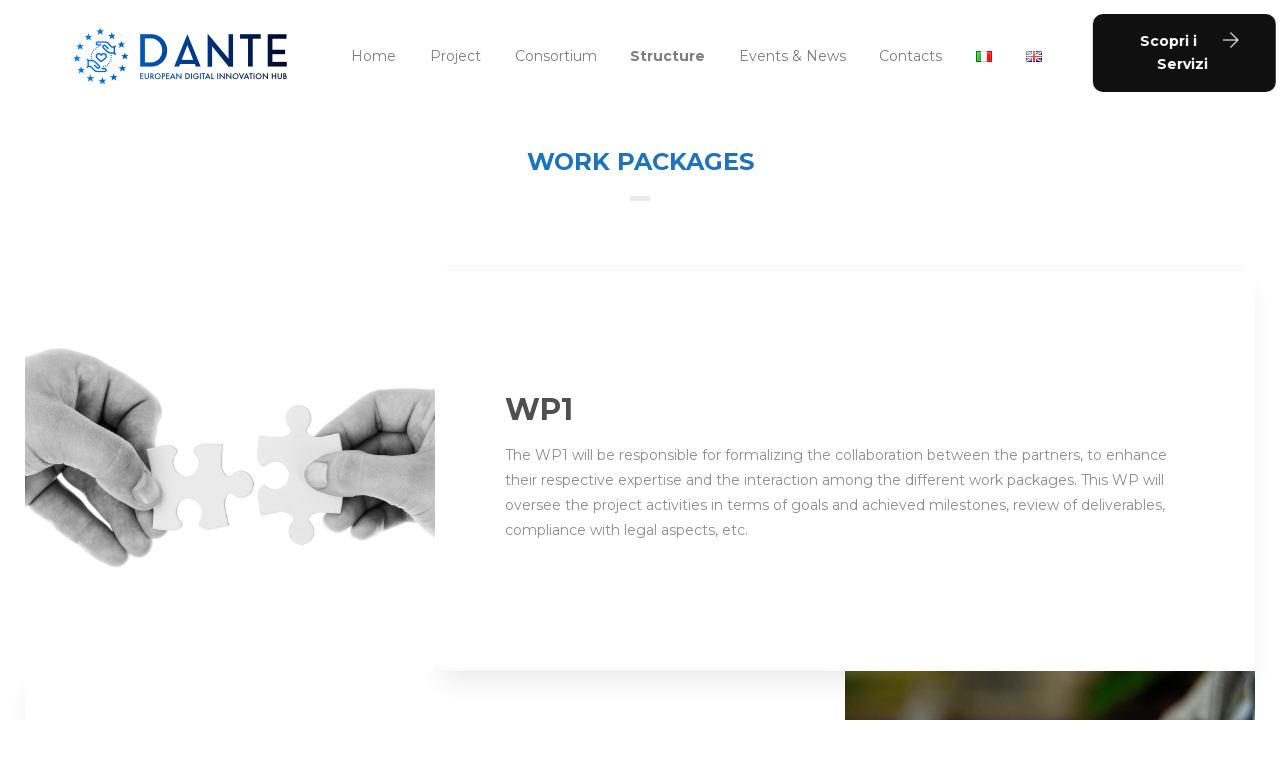

--- FILE ---
content_type: text/html; charset=UTF-8
request_url: https://dante-edih.clustersmile.it/en/structure/
body_size: 15931
content:
<!DOCTYPE html>
<html lang="en-US">
<head>
	<meta charset="UTF-8">

			<meta name="viewport" content="width=device-width, initial-scale=1">
	
	
	<meta name='robots' content='index, follow, max-image-preview:large, max-snippet:-1, max-video-preview:-1' />
	<style>img:is([sizes="auto" i], [sizes^="auto," i]) { contain-intrinsic-size: 3000px 1500px }</style>
	<link rel="alternate" href="https://dante-edih.clustersmile.it/struttura/" hreflang="it" />
<link rel="alternate" href="https://dante-edih.clustersmile.it/en/structure/" hreflang="en" />

	<!-- This site is optimized with the Yoast SEO plugin v26.7 - https://yoast.com/wordpress/plugins/seo/ -->
	<title>Structure - DANTE - EUROPEAN DIGITAL INNOVATION HUB</title>
	<link rel="canonical" href="https://dante-edih.clustersmile.it/en/structure/" />
	<meta property="og:locale" content="en_US" />
	<meta property="og:locale:alternate" content="it_IT" />
	<meta property="og:type" content="article" />
	<meta property="og:title" content="Structure - DANTE - EUROPEAN DIGITAL INNOVATION HUB" />
	<meta property="og:url" content="https://dante-edih.clustersmile.it/en/structure/" />
	<meta property="og:site_name" content="DANTE - EUROPEAN DIGITAL INNOVATION HUB" />
	<meta property="article:modified_time" content="2023-06-06T09:38:08+00:00" />
	<meta name="twitter:card" content="summary_large_image" />
	<meta name="twitter:label1" content="Est. reading time" />
	<meta name="twitter:data1" content="4 minutes" />
	<script type="application/ld+json" class="yoast-schema-graph">{"@context":"https://schema.org","@graph":[{"@type":"WebPage","@id":"https://dante-edih.clustersmile.it/en/structure/","url":"https://dante-edih.clustersmile.it/en/structure/","name":"Structure - DANTE - EUROPEAN DIGITAL INNOVATION HUB","isPartOf":{"@id":"https://dante-edih.clustersmile.it/en/home-english/#website"},"datePublished":"2023-06-06T09:36:10+00:00","dateModified":"2023-06-06T09:38:08+00:00","breadcrumb":{"@id":"https://dante-edih.clustersmile.it/en/structure/#breadcrumb"},"inLanguage":"en-US","potentialAction":[{"@type":"ReadAction","target":["https://dante-edih.clustersmile.it/en/structure/"]}]},{"@type":"BreadcrumbList","@id":"https://dante-edih.clustersmile.it/en/structure/#breadcrumb","itemListElement":[{"@type":"ListItem","position":1,"name":"Home","item":"https://dante-edih.clustersmile.it/en/home-english/"},{"@type":"ListItem","position":2,"name":"Structure"}]},{"@type":"WebSite","@id":"https://dante-edih.clustersmile.it/en/home-english/#website","url":"https://dante-edih.clustersmile.it/en/home-english/","name":"DANTE - EUROPEAN DIGITAL INNOVATION HUB","description":"Digital Solutions for a Healthy, Active and Smart Life","potentialAction":[{"@type":"SearchAction","target":{"@type":"EntryPoint","urlTemplate":"https://dante-edih.clustersmile.it/en/home-english/?s={search_term_string}"},"query-input":{"@type":"PropertyValueSpecification","valueRequired":true,"valueName":"search_term_string"}}],"inLanguage":"en-US"}]}</script>
	<!-- / Yoast SEO plugin. -->


<link rel='dns-prefetch' href='//fonts.googleapis.com' />
<link rel='preconnect' href='https://fonts.gstatic.com' crossorigin />
<link rel="alternate" type="application/rss+xml" title="DANTE - EUROPEAN DIGITAL INNOVATION HUB &raquo; Feed" href="https://dante-edih.clustersmile.it/en/feed/" />
<link rel="alternate" type="application/rss+xml" title="DANTE - EUROPEAN DIGITAL INNOVATION HUB &raquo; Comments Feed" href="https://dante-edih.clustersmile.it/en/comments/feed/" />
<script type="text/javascript">
/* <![CDATA[ */
window._wpemojiSettings = {"baseUrl":"https:\/\/s.w.org\/images\/core\/emoji\/16.0.1\/72x72\/","ext":".png","svgUrl":"https:\/\/s.w.org\/images\/core\/emoji\/16.0.1\/svg\/","svgExt":".svg","source":{"concatemoji":"https:\/\/dante-edih.clustersmile.it\/wp-includes\/js\/wp-emoji-release.min.js?ver=6.8.3"}};
/*! This file is auto-generated */
!function(s,n){var o,i,e;function c(e){try{var t={supportTests:e,timestamp:(new Date).valueOf()};sessionStorage.setItem(o,JSON.stringify(t))}catch(e){}}function p(e,t,n){e.clearRect(0,0,e.canvas.width,e.canvas.height),e.fillText(t,0,0);var t=new Uint32Array(e.getImageData(0,0,e.canvas.width,e.canvas.height).data),a=(e.clearRect(0,0,e.canvas.width,e.canvas.height),e.fillText(n,0,0),new Uint32Array(e.getImageData(0,0,e.canvas.width,e.canvas.height).data));return t.every(function(e,t){return e===a[t]})}function u(e,t){e.clearRect(0,0,e.canvas.width,e.canvas.height),e.fillText(t,0,0);for(var n=e.getImageData(16,16,1,1),a=0;a<n.data.length;a++)if(0!==n.data[a])return!1;return!0}function f(e,t,n,a){switch(t){case"flag":return n(e,"\ud83c\udff3\ufe0f\u200d\u26a7\ufe0f","\ud83c\udff3\ufe0f\u200b\u26a7\ufe0f")?!1:!n(e,"\ud83c\udde8\ud83c\uddf6","\ud83c\udde8\u200b\ud83c\uddf6")&&!n(e,"\ud83c\udff4\udb40\udc67\udb40\udc62\udb40\udc65\udb40\udc6e\udb40\udc67\udb40\udc7f","\ud83c\udff4\u200b\udb40\udc67\u200b\udb40\udc62\u200b\udb40\udc65\u200b\udb40\udc6e\u200b\udb40\udc67\u200b\udb40\udc7f");case"emoji":return!a(e,"\ud83e\udedf")}return!1}function g(e,t,n,a){var r="undefined"!=typeof WorkerGlobalScope&&self instanceof WorkerGlobalScope?new OffscreenCanvas(300,150):s.createElement("canvas"),o=r.getContext("2d",{willReadFrequently:!0}),i=(o.textBaseline="top",o.font="600 32px Arial",{});return e.forEach(function(e){i[e]=t(o,e,n,a)}),i}function t(e){var t=s.createElement("script");t.src=e,t.defer=!0,s.head.appendChild(t)}"undefined"!=typeof Promise&&(o="wpEmojiSettingsSupports",i=["flag","emoji"],n.supports={everything:!0,everythingExceptFlag:!0},e=new Promise(function(e){s.addEventListener("DOMContentLoaded",e,{once:!0})}),new Promise(function(t){var n=function(){try{var e=JSON.parse(sessionStorage.getItem(o));if("object"==typeof e&&"number"==typeof e.timestamp&&(new Date).valueOf()<e.timestamp+604800&&"object"==typeof e.supportTests)return e.supportTests}catch(e){}return null}();if(!n){if("undefined"!=typeof Worker&&"undefined"!=typeof OffscreenCanvas&&"undefined"!=typeof URL&&URL.createObjectURL&&"undefined"!=typeof Blob)try{var e="postMessage("+g.toString()+"("+[JSON.stringify(i),f.toString(),p.toString(),u.toString()].join(",")+"));",a=new Blob([e],{type:"text/javascript"}),r=new Worker(URL.createObjectURL(a),{name:"wpTestEmojiSupports"});return void(r.onmessage=function(e){c(n=e.data),r.terminate(),t(n)})}catch(e){}c(n=g(i,f,p,u))}t(n)}).then(function(e){for(var t in e)n.supports[t]=e[t],n.supports.everything=n.supports.everything&&n.supports[t],"flag"!==t&&(n.supports.everythingExceptFlag=n.supports.everythingExceptFlag&&n.supports[t]);n.supports.everythingExceptFlag=n.supports.everythingExceptFlag&&!n.supports.flag,n.DOMReady=!1,n.readyCallback=function(){n.DOMReady=!0}}).then(function(){return e}).then(function(){var e;n.supports.everything||(n.readyCallback(),(e=n.source||{}).concatemoji?t(e.concatemoji):e.wpemoji&&e.twemoji&&(t(e.twemoji),t(e.wpemoji)))}))}((window,document),window._wpemojiSettings);
/* ]]> */
</script>
<style id='wp-emoji-styles-inline-css' type='text/css'>

	img.wp-smiley, img.emoji {
		display: inline !important;
		border: none !important;
		box-shadow: none !important;
		height: 1em !important;
		width: 1em !important;
		margin: 0 0.07em !important;
		vertical-align: -0.1em !important;
		background: none !important;
		padding: 0 !important;
	}
</style>
<link rel='stylesheet' id='wp-block-library-css' href='https://dante-edih.clustersmile.it/wp-includes/css/dist/block-library/style.min.css?ver=6.8.3' type='text/css' media='all' />
<style id='classic-theme-styles-inline-css' type='text/css'>
/*! This file is auto-generated */
.wp-block-button__link{color:#fff;background-color:#32373c;border-radius:9999px;box-shadow:none;text-decoration:none;padding:calc(.667em + 2px) calc(1.333em + 2px);font-size:1.125em}.wp-block-file__button{background:#32373c;color:#fff;text-decoration:none}
</style>
<style id='global-styles-inline-css' type='text/css'>
:root{--wp--preset--aspect-ratio--square: 1;--wp--preset--aspect-ratio--4-3: 4/3;--wp--preset--aspect-ratio--3-4: 3/4;--wp--preset--aspect-ratio--3-2: 3/2;--wp--preset--aspect-ratio--2-3: 2/3;--wp--preset--aspect-ratio--16-9: 16/9;--wp--preset--aspect-ratio--9-16: 9/16;--wp--preset--color--black: #000000;--wp--preset--color--cyan-bluish-gray: #abb8c3;--wp--preset--color--white: #ffffff;--wp--preset--color--pale-pink: #f78da7;--wp--preset--color--vivid-red: #cf2e2e;--wp--preset--color--luminous-vivid-orange: #ff6900;--wp--preset--color--luminous-vivid-amber: #fcb900;--wp--preset--color--light-green-cyan: #7bdcb5;--wp--preset--color--vivid-green-cyan: #00d084;--wp--preset--color--pale-cyan-blue: #8ed1fc;--wp--preset--color--vivid-cyan-blue: #0693e3;--wp--preset--color--vivid-purple: #9b51e0;--wp--preset--gradient--vivid-cyan-blue-to-vivid-purple: linear-gradient(135deg,rgba(6,147,227,1) 0%,rgb(155,81,224) 100%);--wp--preset--gradient--light-green-cyan-to-vivid-green-cyan: linear-gradient(135deg,rgb(122,220,180) 0%,rgb(0,208,130) 100%);--wp--preset--gradient--luminous-vivid-amber-to-luminous-vivid-orange: linear-gradient(135deg,rgba(252,185,0,1) 0%,rgba(255,105,0,1) 100%);--wp--preset--gradient--luminous-vivid-orange-to-vivid-red: linear-gradient(135deg,rgba(255,105,0,1) 0%,rgb(207,46,46) 100%);--wp--preset--gradient--very-light-gray-to-cyan-bluish-gray: linear-gradient(135deg,rgb(238,238,238) 0%,rgb(169,184,195) 100%);--wp--preset--gradient--cool-to-warm-spectrum: linear-gradient(135deg,rgb(74,234,220) 0%,rgb(151,120,209) 20%,rgb(207,42,186) 40%,rgb(238,44,130) 60%,rgb(251,105,98) 80%,rgb(254,248,76) 100%);--wp--preset--gradient--blush-light-purple: linear-gradient(135deg,rgb(255,206,236) 0%,rgb(152,150,240) 100%);--wp--preset--gradient--blush-bordeaux: linear-gradient(135deg,rgb(254,205,165) 0%,rgb(254,45,45) 50%,rgb(107,0,62) 100%);--wp--preset--gradient--luminous-dusk: linear-gradient(135deg,rgb(255,203,112) 0%,rgb(199,81,192) 50%,rgb(65,88,208) 100%);--wp--preset--gradient--pale-ocean: linear-gradient(135deg,rgb(255,245,203) 0%,rgb(182,227,212) 50%,rgb(51,167,181) 100%);--wp--preset--gradient--electric-grass: linear-gradient(135deg,rgb(202,248,128) 0%,rgb(113,206,126) 100%);--wp--preset--gradient--midnight: linear-gradient(135deg,rgb(2,3,129) 0%,rgb(40,116,252) 100%);--wp--preset--font-size--small: 13px;--wp--preset--font-size--medium: 20px;--wp--preset--font-size--large: 36px;--wp--preset--font-size--x-large: 42px;--wp--preset--spacing--20: 0.44rem;--wp--preset--spacing--30: 0.67rem;--wp--preset--spacing--40: 1rem;--wp--preset--spacing--50: 1.5rem;--wp--preset--spacing--60: 2.25rem;--wp--preset--spacing--70: 3.38rem;--wp--preset--spacing--80: 5.06rem;--wp--preset--shadow--natural: 6px 6px 9px rgba(0, 0, 0, 0.2);--wp--preset--shadow--deep: 12px 12px 50px rgba(0, 0, 0, 0.4);--wp--preset--shadow--sharp: 6px 6px 0px rgba(0, 0, 0, 0.2);--wp--preset--shadow--outlined: 6px 6px 0px -3px rgba(255, 255, 255, 1), 6px 6px rgba(0, 0, 0, 1);--wp--preset--shadow--crisp: 6px 6px 0px rgba(0, 0, 0, 1);}:where(.is-layout-flex){gap: 0.5em;}:where(.is-layout-grid){gap: 0.5em;}body .is-layout-flex{display: flex;}.is-layout-flex{flex-wrap: wrap;align-items: center;}.is-layout-flex > :is(*, div){margin: 0;}body .is-layout-grid{display: grid;}.is-layout-grid > :is(*, div){margin: 0;}:where(.wp-block-columns.is-layout-flex){gap: 2em;}:where(.wp-block-columns.is-layout-grid){gap: 2em;}:where(.wp-block-post-template.is-layout-flex){gap: 1.25em;}:where(.wp-block-post-template.is-layout-grid){gap: 1.25em;}.has-black-color{color: var(--wp--preset--color--black) !important;}.has-cyan-bluish-gray-color{color: var(--wp--preset--color--cyan-bluish-gray) !important;}.has-white-color{color: var(--wp--preset--color--white) !important;}.has-pale-pink-color{color: var(--wp--preset--color--pale-pink) !important;}.has-vivid-red-color{color: var(--wp--preset--color--vivid-red) !important;}.has-luminous-vivid-orange-color{color: var(--wp--preset--color--luminous-vivid-orange) !important;}.has-luminous-vivid-amber-color{color: var(--wp--preset--color--luminous-vivid-amber) !important;}.has-light-green-cyan-color{color: var(--wp--preset--color--light-green-cyan) !important;}.has-vivid-green-cyan-color{color: var(--wp--preset--color--vivid-green-cyan) !important;}.has-pale-cyan-blue-color{color: var(--wp--preset--color--pale-cyan-blue) !important;}.has-vivid-cyan-blue-color{color: var(--wp--preset--color--vivid-cyan-blue) !important;}.has-vivid-purple-color{color: var(--wp--preset--color--vivid-purple) !important;}.has-black-background-color{background-color: var(--wp--preset--color--black) !important;}.has-cyan-bluish-gray-background-color{background-color: var(--wp--preset--color--cyan-bluish-gray) !important;}.has-white-background-color{background-color: var(--wp--preset--color--white) !important;}.has-pale-pink-background-color{background-color: var(--wp--preset--color--pale-pink) !important;}.has-vivid-red-background-color{background-color: var(--wp--preset--color--vivid-red) !important;}.has-luminous-vivid-orange-background-color{background-color: var(--wp--preset--color--luminous-vivid-orange) !important;}.has-luminous-vivid-amber-background-color{background-color: var(--wp--preset--color--luminous-vivid-amber) !important;}.has-light-green-cyan-background-color{background-color: var(--wp--preset--color--light-green-cyan) !important;}.has-vivid-green-cyan-background-color{background-color: var(--wp--preset--color--vivid-green-cyan) !important;}.has-pale-cyan-blue-background-color{background-color: var(--wp--preset--color--pale-cyan-blue) !important;}.has-vivid-cyan-blue-background-color{background-color: var(--wp--preset--color--vivid-cyan-blue) !important;}.has-vivid-purple-background-color{background-color: var(--wp--preset--color--vivid-purple) !important;}.has-black-border-color{border-color: var(--wp--preset--color--black) !important;}.has-cyan-bluish-gray-border-color{border-color: var(--wp--preset--color--cyan-bluish-gray) !important;}.has-white-border-color{border-color: var(--wp--preset--color--white) !important;}.has-pale-pink-border-color{border-color: var(--wp--preset--color--pale-pink) !important;}.has-vivid-red-border-color{border-color: var(--wp--preset--color--vivid-red) !important;}.has-luminous-vivid-orange-border-color{border-color: var(--wp--preset--color--luminous-vivid-orange) !important;}.has-luminous-vivid-amber-border-color{border-color: var(--wp--preset--color--luminous-vivid-amber) !important;}.has-light-green-cyan-border-color{border-color: var(--wp--preset--color--light-green-cyan) !important;}.has-vivid-green-cyan-border-color{border-color: var(--wp--preset--color--vivid-green-cyan) !important;}.has-pale-cyan-blue-border-color{border-color: var(--wp--preset--color--pale-cyan-blue) !important;}.has-vivid-cyan-blue-border-color{border-color: var(--wp--preset--color--vivid-cyan-blue) !important;}.has-vivid-purple-border-color{border-color: var(--wp--preset--color--vivid-purple) !important;}.has-vivid-cyan-blue-to-vivid-purple-gradient-background{background: var(--wp--preset--gradient--vivid-cyan-blue-to-vivid-purple) !important;}.has-light-green-cyan-to-vivid-green-cyan-gradient-background{background: var(--wp--preset--gradient--light-green-cyan-to-vivid-green-cyan) !important;}.has-luminous-vivid-amber-to-luminous-vivid-orange-gradient-background{background: var(--wp--preset--gradient--luminous-vivid-amber-to-luminous-vivid-orange) !important;}.has-luminous-vivid-orange-to-vivid-red-gradient-background{background: var(--wp--preset--gradient--luminous-vivid-orange-to-vivid-red) !important;}.has-very-light-gray-to-cyan-bluish-gray-gradient-background{background: var(--wp--preset--gradient--very-light-gray-to-cyan-bluish-gray) !important;}.has-cool-to-warm-spectrum-gradient-background{background: var(--wp--preset--gradient--cool-to-warm-spectrum) !important;}.has-blush-light-purple-gradient-background{background: var(--wp--preset--gradient--blush-light-purple) !important;}.has-blush-bordeaux-gradient-background{background: var(--wp--preset--gradient--blush-bordeaux) !important;}.has-luminous-dusk-gradient-background{background: var(--wp--preset--gradient--luminous-dusk) !important;}.has-pale-ocean-gradient-background{background: var(--wp--preset--gradient--pale-ocean) !important;}.has-electric-grass-gradient-background{background: var(--wp--preset--gradient--electric-grass) !important;}.has-midnight-gradient-background{background: var(--wp--preset--gradient--midnight) !important;}.has-small-font-size{font-size: var(--wp--preset--font-size--small) !important;}.has-medium-font-size{font-size: var(--wp--preset--font-size--medium) !important;}.has-large-font-size{font-size: var(--wp--preset--font-size--large) !important;}.has-x-large-font-size{font-size: var(--wp--preset--font-size--x-large) !important;}
:where(.wp-block-post-template.is-layout-flex){gap: 1.25em;}:where(.wp-block-post-template.is-layout-grid){gap: 1.25em;}
:where(.wp-block-columns.is-layout-flex){gap: 2em;}:where(.wp-block-columns.is-layout-grid){gap: 2em;}
:root :where(.wp-block-pullquote){font-size: 1.5em;line-height: 1.6;}
</style>
<link rel='stylesheet' id='contact-form-7-css' href='https://dante-edih.clustersmile.it/wp-content/plugins/contact-form-7/includes/css/styles.css?ver=6.1.4' type='text/css' media='all' />
<style id='contact-form-7-inline-css' type='text/css'>
.wpcf7 .wpcf7-recaptcha iframe {margin-bottom: 0;}.wpcf7 .wpcf7-recaptcha[data-align="center"] > div {margin: 0 auto;}.wpcf7 .wpcf7-recaptcha[data-align="right"] > div {margin: 0 0 0 auto;}
</style>
<link rel='stylesheet' id='dflip-style-css' href='https://dante-edih.clustersmile.it/wp-content/plugins/3d-flipbook-dflip-lite/assets/css/dflip.min.css?ver=2.4.20' type='text/css' media='all' />
<link rel='stylesheet' id='js_composer_front-css' href='https://dante-edih.clustersmile.it/wp-content/plugins/js_composer/assets/css/js_composer.min.css?ver=6.9.0' type='text/css' media='all' />
<link rel='stylesheet' id='bootstrap-css' href='https://dante-edih.clustersmile.it/wp-content/themes/jevelin/css/plugins/bootstrap.min.css?ver=3.3.4' type='text/css' media='all' />
<link rel='stylesheet' id='jevelin-plugins-css' href='https://dante-edih.clustersmile.it/wp-content/themes/jevelin/css/plugins.css?ver=6.8.3' type='text/css' media='all' />
<style id='jevelin-plugins-inline-css' type='text/css'>
body {}
</style>
<link rel='stylesheet' id='jevelin-shortcodes-css' href='https://dante-edih.clustersmile.it/wp-content/themes/jevelin/css/shortcodes.css?ver=6.8.3' type='text/css' media='all' />
<link rel='stylesheet' id='jevelin-styles-css' href='https://dante-edih.clustersmile.it/wp-content/themes/jevelin/style.css?ver=6.8.3' type='text/css' media='all' />
<link rel='stylesheet' id='jevelin-responsive-css' href='https://dante-edih.clustersmile.it/wp-content/themes/jevelin/css/responsive.css?ver=6.8.3' type='text/css' media='all' />
<style id='jevelin-responsive-inline-css' type='text/css'>
.cf7-required:after,.woocommerce ul.products li.product a h3:hover,.woocommerce ul.products li.product ins,.post-title h2:hover,.sh-team:hover .sh-team-role,.sh-team-style4 .sh-team-role,.sh-team-style4 .sh-team-icon:hover i,.sh-header-search-submit,.woocommerce .woocommerce-tabs li.active a,.woocommerce .required,.sh-woocommerce-products-style3 .woocommerce ul.products li.product .add_to_cart_button:hover,.sh-woocommerce-products-style3 .woocommerce ul.products li.product .sh-woo-post-content-container .button:hover,.woocommerce .sh-woocommerce-products-style3 ul.products li.product .add_to_cart_button:hover,.woocommerce .sh-woocommerce-products-style3 ul.products li.product .sh-woo-post-content-container .button:hover,.woocommerce .sh-woocommerce-products-style3 ul.products li.product .woocommerce-loop-product__title:hover,.sh-jevelin-style3.woocommerce .product .product_meta .posted_in a,.sh-jevelin-style3 .sh-increase-numbers span:hover,.woocommerce div.product p.price,.woocomerce-styling li.product .amount,.post-format-icon,.sh-accent-color,.sh-blog-tag-item:hover h6,ul.page-numbers a:hover,.sh-portfolio-single-info-item i,.sh-filter-item.active,.sh-filter-item:hover,.sh-nav .sh-nav-cart li.menu-item-cart .mini_cart_item .amount,.sh-pricing-button-style3,#sidebar a:not(.sh-social-widgets-item):hover,.logged-in-as a:hover,.woocommerce table.shop_table.cart a:hover,.wrap-forms sup:before,.sh-comment-date a:hover,.reply a.comment-edit-link,.comment-respond #cancel-comment-reply-link,.sh-portfolio-title:hover,.sh-portfolio-single-related-mini h5:hover,.sh-header-top-10 .header-contacts-details-large-icon i,.sh-unyson-frontend-test.active,.plyr--full-ui input[type=range],.woocommerce td.woocommerce-grouped-product-list-item__label a:hover,.sh-accent-color-hover:hover {color: #294cff!important;}.sh-jevelin-style3 .woocommerce-form-coupon-toggle .sh-alert,.sh-jevelin-style3 .woocommerce-progress.step1 .woocommerce-header-item-cart,.sh-jevelin-style3 .woocommerce-progress.step2 .woocommerce-header-item-checkout,.sh-dropcaps-full-square,.sh-dropcaps-full-square-border,.masonry2 .post-content-container a.post-meta-comments:hover,.sh-header-builder-edit:hover {background-color: #294cff;}.contact-form input[type="submit"],.sh-back-to-top:hover,.sh-dropcaps-full-square-tale,.sh-404-button,.woocommerce .wc-forward,.woocommerce .checkout-button,.woocommerce div.product form.cart button,.woocommerce .button:not(.add_to_cart_button),.sh-blog-tag-item,.sh-comments .submit,.sh-sidebar-search-active .search-field,.sh-nav .sh-nav-cart .buttons a.checkout,ul.page-numbers .current,ul.page-numbers .current:hover,.post-background,.post-item .post-category .post-category-list,.cart-icon span,.comment-input-required,.widget_tag_cloud a:hover,.widget_product_tag_cloud a:hover,.woocommerce #respond input#submit,.sh-portfolio-overlay1-bar,.sh-pricing-button-style4,.sh-pricing-button-style11,.sh-revslider-button2,.sh-portfolio-default2 .sh-portfolio-title,.sh-recent-posts-widgets-count,.sh-filter-item.active:after,.blog-style-largedate .post-comments,.sh-video-player-style1 .sh-video-player-image-play,.sh-video-player-style2 .sh-video-player-image-play:hover,.sh-video-player-style2 .sh-video-player-image-play:focus,.woocommerce .woocommerce-tabs li a:after,.sh-image-gallery .slick-dots li.slick-active button,.sh-recent-posts-carousel .slick-dots li.slick-active button,.sh-recent-products-carousel .slick-dots li.slick-active button,.sh-settings-container-bar .sh-progress-status-value,.post-password-form input[type="submit"],.wpcf7-form .wpcf7-submit,.sh-portfolio-filter-style3 .sh-filter-item.active .sh-filter-item-content,.sh-portfolio-filter-style4 .sh-filter-item:hover .sh-filter-item-content,.sh-woocommerce-categories-count,.sh-woocommerce-products-style2 .woocommerce ul.products li.product .add_to_cart_button:hover,.woocomerce-styling.sh-woocommerce-products-style2 ul.products li.product .add_to_cart_button:hover,.sh-icon-group-style2 .sh-icon-group-item:hover,.sh-text-background,.plyr--audio .plyr__control.plyr__tab-focus,.plyr--audio .plyr__control:hover,.plyr--audio .plyr__control[aria-expanded=true],.sh-jevelin-style3 .widget_price_filter .ui-slider .ui-slider-range {background-color: #294cff!important;}.sh-cf7-style4 form input:not(.wpcf7-submit):focus {border-bottom-color: #294cff;}::selection {background-color: #294cff!important;color: #fff;}::-moz-selection {background-color: #294cff!important;color: #fff;}.woocommerce .woocommerce-tabs li.active a {border-bottom-color: #294cff!important;}#header-quote,.sh-dropcaps-full-square-tale:after,.sh-blog-tag-item:after,.widget_tag_cloud a:hover:after,.widget_product_tag_cloud a:hover:after {border-left-color: #294cff!important;}.cart-icon .cart-icon-triangle-color {border-right-color: #294cff!important;}.sh-back-to-top:hover,.widget_price_filter .ui-slider .ui-slider-handle,.sh-sidebar-search-active .search-field:hover,.sh-sidebar-search-active .search-field:focus,.sh-cf7-style2 form p input:not(.wpcf7-submit):focus,.sh-cf7-style2 form p textarea:focus,.sh-jevelin-style3 .order-total .woocommerce-Price-amount {border-color: #294cff!important;}.post-item .post-category .arrow-right {border-left-color: #294cff;}.woocommerce .wc-forward:hover,.woocommerce .button:not(.add_to_cart_button):hover,.woocommerce .checkout-button:hover,.woocommerce #respond input#submit:hover,.contact-form input[type="submit"]:hover,.wpcf7-form .wpcf7-submit:hover,.sh-video-player-image-play:hover,.sh-404-button:hover,.post-password-form input[type="submit"],.sh-pricing-button-style11:hover,.sh-revslider-button2.spacing-animation:not(.inverted):hover {background-color: #15bee4!important;}.sh-cf7-unyson form .wpcf7-submit {background-size: 200% auto;background-image: linear-gradient(to right, #294cff , #15bee4, #15bee4);}.sh-mini-overlay-container,.sh-portfolio-overlay-info-box,.sh-portfolio-overlay-bottom .sh-portfolio-icon,.sh-portfolio-overlay-bottom .sh-portfolio-text,.sh-portfolio-overlay2-bar,.sh-portfolio-overlay2-data,.sh-portfolio-overlay3-data {background-color: rgba(41,76,255,0.75)!important;}.woocommerce-progress {background-color: rgba(41,76,255,0.07);}.woocommerce-progress-item {color: rgba(41,76,255,0.5);}.sh-jevelin-style3 .sh-increase-numbers span:hover,.widget_price_filter .price_slider_wrapper .ui-widget-content {background-color: rgba(41,76,255,0.12)!important;}.widget_price_filter .ui-slider .ui-slider-range {background-color: rgba(41,76,255,0.5)!important;}.sh-team-social-overlay2 .sh-team-image:hover .sh-team-overlay2,.sh-overlay-style1,.sh-portfolio-overlay4 {background-color: rgba(41,76,255,0.8)!important;}.sh-header .sh-nav > .current_page_item > a,.sh-header .sh-nav > .current-menu-ancestor > a,.sh-header .sh-nav > .current-menu-item > a,.sh-header-left-side .sh-nav > .current_page_item > a {color: #294cff!important;}.sh-popover-mini:not(.sh-popover-mini-dark) {background-color: #294cff;}.sh-popover-mini:not(.sh-popover-mini-dark):before {border-color: transparent transparent #294cff #294cff!important;}.sh-footer .sh-footer-widgets a:hover,.sh-footer .sh-footer-widgets li a:hover,.sh-footer .sh-footer-widgets h6:hover {color: #294cff;}
</style>
<link rel='stylesheet' id='jevelin-ie-css' href='https://dante-edih.clustersmile.it/wp-content/themes/jevelin/css/ie.css?ver=6.8.3' type='text/css' media='all' />
<link rel='stylesheet' id='jevelin-font-awesome-css' href='https://dante-edih.clustersmile.it/wp-content/themes/jevelin/assets/plugins/font-awesome-4/font-awesome.min.css?ver=6.8.3' type='text/css' media='all' />
<link rel='stylesheet' id='jevelin-theme-settings-css' href='https://dante-edih.clustersmile.it/wp-content/uploads/jevelin-dynamic-styles.css?ver=564435130' type='text/css' media='all' />
<link rel='stylesheet' id='plyr-css' href='https://dante-edih.clustersmile.it/wp-content/themes/jevelin/css/plugins/plyr.css?ver=6.8.3' type='text/css' media='all' />
<link rel='stylesheet' id='jevelin-default-font-css' href='https://fonts.googleapis.com/css?family=Raleway%3A400%2C700&#038;ver=6.8.3' type='text/css' media='all' />
<link rel='stylesheet' id='jevelin-default-font2-css' href='https://fonts.googleapis.com/css?family=Montserrat%3A400%2C700&#038;ver=6.8.3' type='text/css' media='all' />
<link rel="preload" as="style" href="https://fonts.googleapis.com/css?family=Montserrat:400,700%7CRaleway:400&#038;display=swap&#038;ver=1729603282" /><link rel="stylesheet" href="https://fonts.googleapis.com/css?family=Montserrat:400,700%7CRaleway:400&#038;display=swap&#038;ver=1729603282" media="print" onload="this.media='all'"><noscript><link rel="stylesheet" href="https://fonts.googleapis.com/css?family=Montserrat:400,700%7CRaleway:400&#038;display=swap&#038;ver=1729603282" /></noscript><script type="text/javascript" src="https://dante-edih.clustersmile.it/wp-includes/js/jquery/jquery.min.js?ver=3.7.1" id="jquery-core-js"></script>
<script type="text/javascript" src="https://dante-edih.clustersmile.it/wp-includes/js/jquery/jquery-migrate.min.js?ver=3.4.1" id="jquery-migrate-js"></script>
<script type="text/javascript" src="https://dante-edih.clustersmile.it/wp-content/themes/jevelin/js/plugins.js?ver=6.8.3" id="jevelin-plugins-js"></script>
<script type="text/javascript" id="jevelin-scripts-js-extra">
/* <![CDATA[ */
var jevelin_loadmore_posts = {"ajax_url":"https:\/\/dante-edih.clustersmile.it\/wp-admin\/admin-ajax.php"};
var jevelin = {"page_loader":"0","notice":"","header_animation_dropdown_delay":"1000","header_animation_dropdown":"easeOutQuint","header_animation_dropdown_speed":"300","lightbox_opacity":"0.88","lightbox_transition":"elastic","lightbox_window_max_width":"1200","lightbox_window_max_height":"1200","lightbox_window_size":"0.8","page_numbers_prev":"Previous","page_numbers_next":"Next","rtl_support":"","footer_parallax":"","one_pager":"1","wc_lightbox":"jevelin","quantity_button":"on","anchor_scroll_speed":"1000"};
/* ]]> */
</script>
<script type="text/javascript" src="https://dante-edih.clustersmile.it/wp-content/themes/jevelin/js/scripts.js?ver=6.8.3" id="jevelin-scripts-js"></script>
<script type="text/javascript" src="https://dante-edih.clustersmile.it/wp-content/themes/jevelin/js/plugins/plyr.min.js?ver=6.8.3" id="plyr-js"></script>
<link rel="https://api.w.org/" href="https://dante-edih.clustersmile.it/wp-json/" /><link rel="alternate" title="JSON" type="application/json" href="https://dante-edih.clustersmile.it/wp-json/wp/v2/pages/829" /><link rel="EditURI" type="application/rsd+xml" title="RSD" href="https://dante-edih.clustersmile.it/xmlrpc.php?rsd" />
<meta name="generator" content="WordPress 6.8.3" />
<link rel='shortlink' href='https://dante-edih.clustersmile.it/?p=829' />
<link rel="alternate" title="oEmbed (JSON)" type="application/json+oembed" href="https://dante-edih.clustersmile.it/wp-json/oembed/1.0/embed?url=https%3A%2F%2Fdante-edih.clustersmile.it%2Fen%2Fstructure%2F&#038;lang=en" />
<link rel="alternate" title="oEmbed (XML)" type="text/xml+oembed" href="https://dante-edih.clustersmile.it/wp-json/oembed/1.0/embed?url=https%3A%2F%2Fdante-edih.clustersmile.it%2Fen%2Fstructure%2F&#038;format=xml&#038;lang=en" />
<meta name="generator" content="Redux 4.5.10" /><meta name="cdp-version" content="1.5.0" /><!-- This code is added by Analytify (8.0.1) https://analytify.io/ !-->
						<script async src="https://www.googletagmanager.com/gtag/js?id=G-1D4VXH8X30"></script>
			<script>
			window.dataLayer = window.dataLayer || [];
			function gtag(){dataLayer.push(arguments);}
			gtag('js', new Date());

			const configuration = {"anonymize_ip":"false","forceSSL":"false","allow_display_features":"false","debug_mode":true};
			const gaID = 'G-1D4VXH8X30';

			
			gtag('config', gaID, configuration);

			
			</script>

			<!-- This code is added by Analytify (8.0.1) !--><meta name="generator" content="Powered by WPBakery Page Builder - drag and drop page builder for WordPress."/>
<meta name="generator" content="Powered by Slider Revolution 6.7.38 - responsive, Mobile-Friendly Slider Plugin for WordPress with comfortable drag and drop interface." />
<link rel="icon" href="https://dante-edih.clustersmile.it/wp-content/uploads/2018/03/cropped-dante-short-32x32.png" sizes="32x32" />
<link rel="icon" href="https://dante-edih.clustersmile.it/wp-content/uploads/2018/03/cropped-dante-short-192x192.png" sizes="192x192" />
<link rel="apple-touch-icon" href="https://dante-edih.clustersmile.it/wp-content/uploads/2018/03/cropped-dante-short-180x180.png" />
<meta name="msapplication-TileImage" content="https://dante-edih.clustersmile.it/wp-content/uploads/2018/03/cropped-dante-short-270x270.png" />
<script>function setREVStartSize(e){
			//window.requestAnimationFrame(function() {
				window.RSIW = window.RSIW===undefined ? window.innerWidth : window.RSIW;
				window.RSIH = window.RSIH===undefined ? window.innerHeight : window.RSIH;
				try {
					var pw = document.getElementById(e.c).parentNode.offsetWidth,
						newh;
					pw = pw===0 || isNaN(pw) || (e.l=="fullwidth" || e.layout=="fullwidth") ? window.RSIW : pw;
					e.tabw = e.tabw===undefined ? 0 : parseInt(e.tabw);
					e.thumbw = e.thumbw===undefined ? 0 : parseInt(e.thumbw);
					e.tabh = e.tabh===undefined ? 0 : parseInt(e.tabh);
					e.thumbh = e.thumbh===undefined ? 0 : parseInt(e.thumbh);
					e.tabhide = e.tabhide===undefined ? 0 : parseInt(e.tabhide);
					e.thumbhide = e.thumbhide===undefined ? 0 : parseInt(e.thumbhide);
					e.mh = e.mh===undefined || e.mh=="" || e.mh==="auto" ? 0 : parseInt(e.mh,0);
					if(e.layout==="fullscreen" || e.l==="fullscreen")
						newh = Math.max(e.mh,window.RSIH);
					else{
						e.gw = Array.isArray(e.gw) ? e.gw : [e.gw];
						for (var i in e.rl) if (e.gw[i]===undefined || e.gw[i]===0) e.gw[i] = e.gw[i-1];
						e.gh = e.el===undefined || e.el==="" || (Array.isArray(e.el) && e.el.length==0)? e.gh : e.el;
						e.gh = Array.isArray(e.gh) ? e.gh : [e.gh];
						for (var i in e.rl) if (e.gh[i]===undefined || e.gh[i]===0) e.gh[i] = e.gh[i-1];
											
						var nl = new Array(e.rl.length),
							ix = 0,
							sl;
						e.tabw = e.tabhide>=pw ? 0 : e.tabw;
						e.thumbw = e.thumbhide>=pw ? 0 : e.thumbw;
						e.tabh = e.tabhide>=pw ? 0 : e.tabh;
						e.thumbh = e.thumbhide>=pw ? 0 : e.thumbh;
						for (var i in e.rl) nl[i] = e.rl[i]<window.RSIW ? 0 : e.rl[i];
						sl = nl[0];
						for (var i in nl) if (sl>nl[i] && nl[i]>0) { sl = nl[i]; ix=i;}
						var m = pw>(e.gw[ix]+e.tabw+e.thumbw) ? 1 : (pw-(e.tabw+e.thumbw)) / (e.gw[ix]);
						newh =  (e.gh[ix] * m) + (e.tabh + e.thumbh);
					}
					var el = document.getElementById(e.c);
					if (el!==null && el) el.style.height = newh+"px";
					el = document.getElementById(e.c+"_wrapper");
					if (el!==null && el) {
						el.style.height = newh+"px";
						el.style.display = "block";
					}
				} catch(e){
					console.log("Failure at Presize of Slider:" + e)
				}
			//});
		  };</script>
			<style type="text/css" data-type="vc_shortcodes-custom-css">.vc_custom_1666797324440{padding-top: 20px !important;}.vc_custom_1666793159833{padding-top: 0px !important;padding-bottom: 50px !important;}.vc_custom_1533288602474{padding-top: 0px !important;background-position: 0 0 !important;background-repeat: no-repeat !important;}.vc_custom_1532961714454{padding-top: 70px !important;}.vc_custom_1666793136903{padding-top: 0px !important;}.vc_custom_1666797104001{padding-top: 200px !important;padding-bottom: 200px !important;background: #ffffff url(https://dante-edih.clustersmile.it/wp-content/uploads/2022/10/hands-g0fd372a48_1920.jpg?id=242) !important;background-position: center !important;background-repeat: no-repeat !important;background-size: cover !important;}.vc_custom_1532963203302{padding-top: 120px !important;}.vc_custom_1532963345954{padding-top: 70px !important;}.vc_custom_1666797133269{padding-top: 200px !important;padding-bottom: 200px !important;background: #ffffff url(https://dante-edih.clustersmile.it/wp-content/uploads/2022/10/mobile-gdb3b6f410_1920.jpg?id=243) !important;background-position: center !important;background-repeat: no-repeat !important;background-size: cover !important;}.vc_custom_1666867405965{padding-top: 200px !important;padding-bottom: 200px !important;background: #ffffff url(https://dante-edih.clustersmile.it/wp-content/uploads/2022/10/light-bulb-with-drawing-graph-scaled-1.jpg?id=689) !important;background-position: center !important;background-repeat: no-repeat !important;background-size: cover !important;}.vc_custom_1532963203302{padding-top: 120px !important;}.vc_custom_1532963345954{padding-top: 70px !important;}.vc_custom_1666797263542{padding-top: 200px !important;padding-bottom: 200px !important;background: #ffffff url(https://dante-edih.clustersmile.it/wp-content/uploads/2022/10/digital-marketing-gcac2e37af_1920.jpg?id=244) !important;background-position: center !important;background-repeat: no-repeat !important;background-size: cover !important;}</style><noscript><style> .wpb_animate_when_almost_visible { opacity: 1; }</style></noscript></head>
<body class="wp-singular page-template-default page page-id-829 wp-theme-jevelin wpb-js-composer js-comp-ver-6.9.0 vc_responsive singular sh-header-mobile-spacing-compact sh-body-header-sticky sh-blog-style2 sh-woocommerce-style3 carousel-dot-style1 carousel-dot-spacing-5px carousel-dot-size-standard">


	
	<div id="page-container" class="">
		

									
					<div class="sh-header-template" role="banner" itemscope="itemscope" itemtype="http://schema.org/WPHeader">
						<style type="text/css" data-type="vc_shortcodes-custom-css">.vc_custom_1740394831590{margin-right: -40px !important;}</style><div class="vc_row wpb_row vc_row-fluid vc_row-o-equal-height vc_row-o-content-middle vc_row-flex vc_row_859489763"><div class="wpb_column vc_column_container vc_col-sm-10"><div class="vc_column-inner vc_custom_1740394831590"><div class="wpb_wrapper">
                        <script type="text/javascript">
                jQuery(document).ready(function ($) {
                    $('#sh-header-builder-AQGw5kjMBg .sh-header-builder-mobile').css('height', $('#sh-header-builder-AQGw5kjMBg .sh-header-builder-mobile').actual( 'outerHeight' ) );
                });
            </script>

                        

<style media="screen">
/* Topbar */
    #sh-header-builder-AQGw5kjMBg .container {
        width: 100%!important;
        min-width: 100%!important;
        max-width: 100%!important;
        padding-left: 30px!important;
        padding-right: 30px!important;
    }

#sh-header-builder-AQGw5kjMBg .sh-header-builder-topbar {
    color: ;
    background-color: ;
    min-height: 40px;
    font-size:  ;
    font-weight:  ;

    }

#sh-header-builder-AQGw5kjMBg .sh-header-builder-topbar i {
    font-size:  ;
}


/* Topbar - Navigation */
#sh-header-builder-AQGw5kjMBg .sh-header-builder-topbar .sh-topbar-nav a {
    font-size:  ;
    color: ;
}

    #sh-header-builder-AQGw5kjMBg .sh-header-builder-topbar .sh-topbar-nav a {
        font-weight: 400    }

    #sh-header-builder-AQGw5kjMBg .sh-header .sh-nav > .current_page_item > a {
        font-weight: 700    }



/* Topbar - Buttons */
#sh-header-builder-AQGw5kjMBg .sh-header-builder-topbar .sh-header-builder-buttons a {
    color: ;
    background-color: ;
    font-weight: 400;
    border-radius: 8px;
}




/* Topbar - Contacts */





/* Main */
#sh-header-builder-AQGw5kjMBg {
            padding: 15px 0px 10px 0px;
    }

#sh-header-builder-AQGw5kjMBg .sh-header-builder-main-container {
    background-color: #ffffff;
    min-height: 70px;
    font-size: ;
    }

    #sh-header-builder-AQGw5kjMBg .sh-header-builder-main-element-navigation ul.sh-nav > li > a {
        min-height: 70px;
        line-height: 70px;
    }




#sh-header-builder-AQGw5kjMBg .sh-header-builder-main ul.sh-nav > li > a {
    color: #7e7e7e!important;

    
            font-family: 'Montserrat'!important;
    
    font-weight: 400!important;
}

#sh-header-builder-AQGw5kjMBg .sh-header-builder-main ul.sh-nav > li:hover > a {
    color: #1e73be!important;
}

    #sh-header-builder-AQGw5kjMBg ul.sh-nav > li.current_page_item > a,
    #sh-header-builder-AQGw5kjMBg ul.sh-nav > li.current-menu-ancestor > a {
        font-weight: 700!important;
    }

#sh-header-builder-AQGw5kjMBg i.sh-header-builder-main-element-icon {
    font-size: ;
    color: }

#sh-header-builder-AQGw5kjMBg .sh-header-builder-mobile .c-hamburger span,
#sh-header-builder-AQGw5kjMBg .sh-header-builder-mobile .c-hamburger span::before,
#sh-header-builder-AQGw5kjMBg .sh-header-builder-mobile .c-hamburger span::after {
    background-color: ;
}

#sh-header-builder-AQGw5kjMBg i.sh-header-builder-main-element-icon:hover {
    color: }

#sh-header-builder-AQGw5kjMBg .sh-header-builder-mobile .c-hamburger:hover span,
#sh-header-builder-AQGw5kjMBg .sh-header-builder-mobile .c-hamburger:hover span::before,
#sh-header-builder-AQGw5kjMBg .sh-header-builder-mobile .c-hamburger:hover span::after {
    background-color: ;
}



#sh-header-builder-AQGw5kjMBg .sh-header-builder-main-element-divider {
    margin-right: 0px!important;
}


/* Main - Dropdown */
#sh-header-builder-AQGw5kjMBg li.menu-item:not(.sh-nav-cart) .sh-header-builder-main ul.sub-menu {
    background-color: ;
}

#sh-header-builder-AQGw5kjMBg .sh-header-builder-main-navigation ul.sub-menu li.menu-item > a,
#sh-header-builder-AQGw5kjMBg .sh-header-builder-main-navigation ul.sub-menu li.menu-item > a > i {
    color: ;
}

#sh-header-builder-AQGw5kjMBg .sh-header-builder-main-navigation ul.sub-menu li.menu-item > a:hover,
#sh-header-builder-AQGw5kjMBg .sh-header-builder-main-navigation ul.sub-menu li.menu-item > a:hover > i {
    color: ;
}

#sh-header-builder-AQGw5kjMBg .sh-header-builder-main-navigation ul.mega-menu-row .menu-item-has-children > a {
    color: ;
}

#sh-header-builder-AQGw5kjMBg .sh-header-builder-main-navigation .mega-menu-row > li.menu-item,
#sh-header-builder-AQGw5kjMBg .sh-header-builder-main-navigation .widget_shopping_cart_content p.buttons a:first-child {
    border-color: !important;
}

#sh-header-builder-AQGw5kjMBg .sh-header-builder-main-navigation li.menu-item:not(.menu-item-cart) ul a:hover,
#sh-header-builder-AQGw5kjMBg .sh-header-builder-main-navigation .menu-item-cart .total {
    border-bottom: !important;
}














/* Main - Icons */


/* Header - Sticky */
    #sh-header-builder-AQGw5kjMBg .sh-header-builder-main-sticky-fixed .sh-header-builder-main-container,
    #sh-header-builder-AQGw5kjMBg .sh-header-builder-mobile-sticky-fixed {
        background-color: #ffffff;
    }

    #sh-header-builder-AQGw5kjMBg .sh-header-builder-main-sticky-fixed .sh-header-builder-main-container {
        min-height: 60px;
    }

    #sh-header-builder-AQGw5kjMBg .sh-header-builder-main-sticky-fixed ul.sh-nav > li > a {
        color: !important;
    }

    #sh-header-builder-AQGw5kjMBg .sh-header-builder-main-sticky-fixed ul.sh-nav > li:hover > a {
        color: !important;
    }

    



/* Header - Buttons */

    #sh-header-builder-AQGw5kjMBg .sh-header-builder-main-element-button-item {
        font-weight: 900;

                    border-radius: 20px;
        
                    padding-left: 5px;
            padding-right: 5px;
        
                    line-height: 20px;
        
                    color: #ffffff;
        
                    background-color: #1e73be;
        
            }

    #sh-header-builder-AQGw5kjMBg .sh-header-builder-mobile .sh-header-builder-main-element-button-item {
        margin-left: 0px;
            }


    #sh-header-builder-AQGw5kjMBg .sh-header-builder-main-element-button-item:hover,
    #sh-header-builder-AQGw5kjMBg .sh-header-builder-main-element-button-item:focus {
        
            }





/* Header - Search */
#sh-header-builder-AQGw5kjMBg .sh-header-builder-main .sh-header-search {
    background-color: #ffffff;
}






/* Mobile */
#sh-header-builder-AQGw5kjMBg .sh-header-builder-mobile-content {
    min-height: 70px;
}

#sh-header-builder-AQGw5kjMBg .sh-header-builder-mobile {
    border-bottom: 1px solid #e4e4e4;
    background-color: }
#sh-header-builder-AQGw5kjMBg i.sh-header-builder-mobile-element-icon {
    font-size: ;
    color: }

#sh-header-builder-AQGw5kjMBg i.sh-header-builder-mobile-element-icon:hover {
    color: }
</style>


                        <header id="sh-header-builder-AQGw5kjMBg"  class="sh-header-builder sh-header-builder-AQGw5kjMBg sh-header-builder-main-spacing-standard sh-header-builder-main-nav-spacing-standard sh-header-builder-main-icons-small ">
                

<div class="sh-header-builder-main sh-header-builder-layout1 sh-header-builder-main-sticky-enabled sh-header-megamenu-style2">
    <div class="sh-header-builder-main-container">
        <div class="container">
            <div class="sh-header-builder-main-content">
                
                    <div class="sh-header-builder-main-content-left">

                        <div class="sh-header-builder-main-logo">
                            <div class="sh-header-builder-logo"><a href="https://dante-edih.clustersmile.it/en/home-english/"><img src="https://dante-edih.clustersmile.it/wp-content/uploads/2018/03/dante-long.png" class="sh-header-builder-logo-standard" /><img src="https://dante-edih.clustersmile.it/wp-content/uploads/2018/03/dante-short.png" class="sh-header-builder-logo-sticky" /></a></div>                        </div>

                    </div>
                    <div class="sh-header-builder-main-content-right">

                        <div class="sh-header-builder-main-navigation">
                            <div class="sh-header-builder-main-navigation-alignment">
                                <div class="sh-header-builder-main-element sh-header-builder-main-element-navigation sh-nav-container"><ul id="menu-header-eng" class="sh-nav"><li id="menu-item-839" class="menu-item menu-item-type-post_type menu-item-object-page menu-item-home menu-item-839"><a href = "https://dante-edih.clustersmile.it/en/home-english/">Home</a></li>
<li id="menu-item-838" class="menu-item menu-item-type-post_type menu-item-object-page menu-item-838"><a href = "https://dante-edih.clustersmile.it/en/project/">Project</a></li>
<li id="menu-item-836" class="menu-item menu-item-type-post_type menu-item-object-page menu-item-836"><a href = "https://dante-edih.clustersmile.it/en/consortium/">Consortium</a></li>
<li id="menu-item-837" class="menu-item menu-item-type-post_type menu-item-object-page current-menu-item page_item page-item-829 current_page_item menu-item-837"><a href = "https://dante-edih.clustersmile.it/en/structure/">Structure</a></li>
<li id="menu-item-1189" class="menu-item menu-item-type-post_type menu-item-object-page menu-item-1189"><a href = "https://dante-edih.clustersmile.it/en/events/">Events &#038; News</a></li>
<li id="menu-item-852" class="menu-item menu-item-type-post_type menu-item-object-page menu-item-852"><a href = "https://dante-edih.clustersmile.it/en/contacts/">Contacts</a></li>
<li id="menu-item-840-it" class="lang-item lang-item-6 lang-item-it lang-item-first menu-item menu-item-type-custom menu-item-object-custom menu-item-840-it"><a href = "https://dante-edih.clustersmile.it/struttura/" hreflang = "it-IT" lang = "it-IT"><img src="[data-uri]" alt="Italiano" width="16" height="11" style="width: 16px; height: 11px;" /></a></li>
<li id="menu-item-840-en" class="lang-item lang-item-9 lang-item-en current-lang menu-item menu-item-type-custom menu-item-object-custom menu-item-840-en"><a href = "https://dante-edih.clustersmile.it/en/structure/" hreflang = "en-US" lang = "en-US"><img src="[data-uri]" alt="English" width="16" height="11" style="width: 16px; height: 11px;" /></a></li>
</ul></div>                            </div>
                        </div>

                    </div>

                            </div>
        </div>

        
<div  class="sh-header-search">
	<div class="sh-table-full">
		<div class="sh-table-cell">

			<div class="line-test">
				<div class="container">

					<form method="get" class="sh-header-search-form" action="https://dante-edih.clustersmile.it/en/home-english/">
						<input type="search" class="sh-header-search-input" placeholder="Search Here.." value="" name="s" required />
						<button type="submit" class="sh-header-search-submit">
							<i class="icon-magnifier"></i>
						</button>
						<div class="sh-header-search-close close-header-search">
							<i class="ti-close"></i>
						</div>

											</form>

				</div>
			</div>

		</div>
	</div>
</div>
    </div>
</div>


<div class="sh-header-builder-mobile  sh-header-builder-mobile-sticky-enabled">
    <div class="sh-header-builder-mobile-container container">
        <div class="sh-header-builder-mobile-content sh-header-builder-layout1">
            
                <div class="sh-header-builder-mobile-content-left">

                    <div class="sh-header-builder-mobile-logo">
                        <div class="sh-header-builder-logo"><a href="https://dante-edih.clustersmile.it/en/home-english/"><img src="https://dante-edih.clustersmile.it/wp-content/uploads/2018/03/dante-long.png" class="sh-header-builder-logo-standard" /><img src="https://dante-edih.clustersmile.it/wp-content/uploads/2018/03/dante-short.png" class="sh-header-builder-logo-sticky" /></a></div>                    </div>

                </div>
                <div class="sh-header-builder-mobile-content-right">

                    <div class="sh-header-builder-mobile-navigation">
                        
<div class="sh-header-builder-mobile-element sh-header-builder-mobile-menu" style="cursor: pointer;">
    <span class="c-hamburger c-hamburger--htx">
        <span>Toggle menu</span>
    </span>
</div>                    </div>

                </div>

                    </div>
    </div>
    <nav class="sh-header-mobile-dropdown">
        <div class="container sh-nav-container">

            <ul class="sh-nav-mobile"></ul>

        </div>


        <div class="container sh-nav-container">
            

                            <div class="header-mobile-search">
                    <form role="search" method="get" class="header-mobile-form" action="https://dante-edih.clustersmile.it/en/home-english/">
                        <input class="header-mobile-form-input" type="text" placeholder="Search here.." value="" name="s" required />
                        <button type="submit" class="header-mobile-form-submit">
                            <i class="icon-magnifier"></i>
                        </button>
                    </form>
                </div>
                    </div>


                    <div class="header-mobile-social-media">

                
                            <a href="#" target="_blank" class="social-media-twitter">
                                <i class="icon-social-facebook"></i>
                            </a>
                            <a href="#" target="_blank" class="social-media-twitter">
                                <i class="icon-social-twitter"></i>
                            </a>
                            <a href="#" target="_blank" class="social-media-twitter">
                                <i class="icon-social-youtube"></i>
                            </a>
                            <a href="#" target="_blank" class="social-media-twitter">
                                <i class="icon-social-instagram"></i>
                            </a>
            </div>
            </nav>
</div>
            </header>

        </div></div></div><div class="wpb_column vc_column_container vc_col-sm-2 vc_column_1228828276"><div class="vc_column-inner "><div class="wpb_wrapper">
<div id="button-qA2R3jPytd" class="sh-button-container  sh-button-style-2 sh-animated fadeInRight"data-wow-duration="4s">
	<div class="sh-element-margin">
		<a href="https://dante-edih.clustersmile.it/servizi/" target="_self" class="sh-button sh-button-large sh-button-icon-right">

							<span class="sh-button-icon">
					<i class="ti-arrow-right"></i>
				</span>
			
							<span class="sh-button-text">
					Scopri i Servizi				</span>
			
			
		</a>
			</div>
</div>
            <style type="text/css">
                #button-qA2R3jPytd .sh-button {border-radius: 10px;background-color: #000000;color: #ffffff;display: block!important;width: 100%;}#button-qA2R3jPytd {text-align: right;}#button-qA2R3jPytd .sh-element-margin {margin: 15px 0px 15px 0px;}#button-qA2R3jPytd:not(.sh-button-style-2) .sh-button:hover {}#button-qA2R3jPytd.sh-button-style-2 .sh-button:after {}#button-qA2R3jPytd.sh-button-style-2 .sh-button:hover {}@media (max-width: 800px) {#button-qA2R3jPytd {text-align: center;}}            </style>
        <style type="text/css"> .vc_column_1228828276:not(.vc_parallax):not(.jarallax) { overflow: center!important; position: relative; }</style></div></div></div></div>					</div>

							
					

		

        

			<div id="wrapper">
				

				<div class="content-container">
									<div class="container entry-content">
				
				

	<div id="content" class="page-content ">

        

		<div class="vc_row wpb_row vc_row-fluid vc_custom_1666797324440 vc_row_698884787" style="width: 100%; max-width: 940px;margin-left: auto; margin-right: auto;"><div class="wpb_column vc_column_container vc_col-sm-12 vc_column_862481750"><div class="vc_column-inner "><div class="wpb_wrapper">
            
            <div class="sh-empty-space vc_empty_space sh-empty-space-AYd7wLaHz2  " style="height: 20px">
                <span class="vc_empty_space_inner"></span>
            </div>

        

	<div class="sh-heading sh-heading-style1" id="heading-Y2CIwTWjb0">
		<h2 class="sh-heading-content size-default">
			</span>
<div>
<span style="text-align: center;"><b><span lang="EN-US">WORK PACKAGES</span></b><i></i></span>
</div>
<span>		</h2>
	</div>

            <style type="text/css">
                #heading-Y2CIwTWjb0 .sh-heading-content {font-weight: 700!important;color: #1e73be;}            </style>
        
            
            <div class="sh-empty-space vc_empty_space sh-empty-space-xgeY6X7LQm  " style="height: 20px">
                <span class="vc_empty_space_inner"></span>
            </div>

        
<div id="divider-E5I07W3xmX" class="sh-divider sh-divider- sh-divider-content-none">
			<div class="sh-divider-line"></div>
	</div>
            <style type="text/css">
                #divider-E5I07W3xmX {}#divider-E5I07W3xmX.sh-divider-content-none .sh-divider-line {border-radius: 30px;border-top-width: 5px;border-top-color: #eaeaea;border-top-style: solid;max-width: 20px;}            </style>
        <style type="text/css"> .vc_column_862481750:not(.vc_parallax):not(.jarallax) { overflow: center!important; position: relative; }</style></div></div></div></div><div id="about" class="vc_row wpb_row vc_row-fluid wpb_animate_when_almost_visible wpb_fadeInUp fadeInUp vc_custom_1666793159833 vc_row_150777958"><div class="wpb_column vc_column_container vc_col-sm-12 vc_col-has-fill vc_column_1240038902"><div class="vc_column-inner vc_custom_1533288602474"><div class="wpb_wrapper"><div class="vc_row wpb_row vc_inner vc_row-fluid vc_custom_1532961714454 vc_row-o-equal-height vc_row-flex vc_row_1614738867"><div class="wpb_column vc_column_container vc_col-sm-4 vc_col-has-fill"><div class="vc_column-inner vc_custom_1666797104001"><div class="wpb_wrapper"></div></div></div><div class="wpb_column vc_column_container vc_col-sm-8 vc_column_shadow1 vc_column_532414248"><div class="vc_column-inner vc_custom_1532963203302"><div class="wpb_wrapper" style="width: 100%; max-width: 680px;margin-left: auto; margin-right: auto;">
<div class="sh-heading  " id="heading-SkriEyvgfY">
	<div class="sh-element-margin">

		
			<h2 class="sh-heading-content size-l text-left">
				WP1			</h2>

		
	</div>
</div>
            <style type="text/css">
                #heading-SkriEyvgfY .sh-element-margin {}#heading-SkriEyvgfY .sh-heading-content {font-weight: 700!important;color: #505050;}#heading-SkriEyvgfY .sh-heading-content,#heading-SkriEyvgfY .sh-heading-additional-text {}            </style>
        
            
            <div class="sh-empty-space vc_empty_space sh-empty-space-rLKu4WJiph  " style="height: 15px">
                <span class="vc_empty_space_inner"></span>
            </div>

        
	<div class="wpb_text_column wpb_content_element " >
		<div class="wpb_wrapper">
			<p>The WP1 will be responsible for formalizing the collaboration between the partners, to enhance their respective expertise and the interaction among the different work packages. This WP will oversee the project activities in terms of goals and achieved milestones, review of deliverables, compliance with legal aspects, etc.</p>

		</div>
	</div>
<style type="text/css"> .vc_column_532414248:not(.vc_parallax):not(.jarallax) { overflow: center!important; position: relative; }@media (max-width: 800px) { .vc_column_532414248 > .vc_column-inner { padding: 50px 30px 30px 30px!important;}}</style></div></div></div><style type="text/css"> .vc_row_1614738867:not(.vc_parallax):not(.jarallax) { overflow: center!important; position: relative; }</style></div>
                            <style media="screen">
                    @media (max-width: 1025px) {
                        .sh-empty-space-BLMStpR109 {
                            height: 50px!important;
                        }
                    }
                </style>
            
            <div class="sh-empty-space vc_empty_space sh-empty-space-BLMStpR109  " style="height: 0px">
                <span class="vc_empty_space_inner"></span>
            </div>

        <div class="vc_row wpb_row vc_inner vc_row-fluid vc_row-o-equal-height vc_row-flex vc_row_1667331815"><div class="wpb_column vc_column_container vc_col-sm-8 vc_column_shadow1 vc_column_1973566949"><div class="vc_column-inner vc_custom_1532963345954"><div class="wpb_wrapper" style="width: 100%; max-width: 680px;margin-left: auto; margin-right: auto;">
<div class="sh-heading  " id="heading-DpT0FCUrbt">
	<div class="sh-element-margin">

		
			<h2 class="sh-heading-content size-l text-left">
				WP2			</h2>

		
	</div>
</div>
            <style type="text/css">
                #heading-DpT0FCUrbt .sh-element-margin {}#heading-DpT0FCUrbt .sh-heading-content {font-weight: 700!important;color: #505050;}#heading-DpT0FCUrbt .sh-heading-content,#heading-DpT0FCUrbt .sh-heading-additional-text {}            </style>
        
            
            <div class="sh-empty-space vc_empty_space sh-empty-space-ydBj0IpX6m  " style="height: 15px">
                <span class="vc_empty_space_inner"></span>
            </div>

        
	<div class="wpb_text_column wpb_content_element " >
		<div class="wpb_wrapper">
			<p>WP2 will focus on identifying the needs of businesses, public administration, and professionals in the field of technologies for healthy and active aging environments. Additionally, it will focus on developing a business strategy to convince potential clients to use the services provided by DANTE and the EDIH Network. WP2 will define in detail the catalog of services offered by the Project, the activities related to their provision, etc. Finally, end users will be involved in activities that will adopt advanced co-design techniques.</p>

		</div>
	</div>
<style type="text/css"> .vc_column_1973566949:not(.vc_parallax):not(.jarallax) { overflow: center!important; position: relative; }@media (max-width: 800px) { .vc_column_1973566949 > .vc_column-inner { padding: 70px 30px 50px 30px!important;}}</style></div></div></div><div class="wpb_column vc_column_container vc_col-sm-4 vc_col-has-fill"><div class="vc_column-inner vc_custom_1666797133269"><div class="wpb_wrapper"></div></div></div><style type="text/css"> .vc_row_1667331815:not(.vc_parallax):not(.jarallax) { overflow: center!important; position: relative; }</style></div>
                            <style media="screen">
                    @media (max-width: 1025px) {
                        .sh-empty-space-vhPyznQCdN {
                            height: 50px!important;
                        }
                    }
                </style>
            
            <div class="sh-empty-space vc_empty_space sh-empty-space-vhPyznQCdN  " style="height: 0px">
                <span class="vc_empty_space_inner"></span>
            </div>

        <div class="vc_row wpb_row vc_inner vc_row-fluid vc_custom_1666793136903 vc_row-o-equal-height vc_row-flex vc_row_546967537"><div class="wpb_column vc_column_container vc_col-sm-4 vc_col-has-fill"><div class="vc_column-inner vc_custom_1666867405965"><div class="wpb_wrapper"></div></div></div><div class="wpb_column vc_column_container vc_col-sm-8 vc_column_shadow1 vc_column_1472676253"><div class="vc_column-inner vc_custom_1532963203302"><div class="wpb_wrapper" style="width: 100%; max-width: 680px;margin-left: auto; margin-right: auto;">
<div class="sh-heading  " id="heading-5aY38TmWet">
	<div class="sh-element-margin">

		
			<h2 class="sh-heading-content size-l text-left">
				WP3			</h2>

		
	</div>
</div>
            <style type="text/css">
                #heading-5aY38TmWet .sh-element-margin {}#heading-5aY38TmWet .sh-heading-content {font-weight: 700!important;color: #505050;}#heading-5aY38TmWet .sh-heading-content,#heading-5aY38TmWet .sh-heading-additional-text {}            </style>
        
            
            <div class="sh-empty-space vc_empty_space sh-empty-space-QhO1nT6Fdp  " style="height: 15px">
                <span class="vc_empty_space_inner"></span>
            </div>

        
	<div class="wpb_text_column wpb_content_element " >
		<div class="wpb_wrapper">
			<p>It will encompass the actions that will enable the provision of DANTE services to potential clients. The service delivery processes of the Project will be managed, ensuring a high level of quality. This WP is responsible for managing the front-end technologies that will be employed to deliver and support DANTE services.</p>

		</div>
	</div>
<style type="text/css"> .vc_column_1472676253:not(.vc_parallax):not(.jarallax) { overflow: center!important; position: relative; }@media (max-width: 800px) { .vc_column_1472676253 > .vc_column-inner { padding: 50px 30px 30px 30px!important;}}</style></div></div></div></div>
                            <style media="screen">
                    @media (max-width: 1025px) {
                        .sh-empty-space-VseGF5TaQY {
                            height: 50px!important;
                        }
                    }
                </style>
            
            <div class="sh-empty-space vc_empty_space sh-empty-space-VseGF5TaQY  " style="height: 0px">
                <span class="vc_empty_space_inner"></span>
            </div>

        <div class="vc_row wpb_row vc_inner vc_row-fluid vc_row-o-equal-height vc_row-o-content-middle vc_row-flex vc_row_1145968639"><div class="wpb_column vc_column_container vc_col-sm-8 vc_column_shadow1 vc_column_666585241"><div class="vc_column-inner vc_custom_1532963345954"><div class="wpb_wrapper" style="width: 100%; max-width: 680px;margin-left: auto; margin-right: auto;">
<div class="sh-heading  " id="heading-gnyo3Jzti7">
	<div class="sh-element-margin">

		
			<h2 class="sh-heading-content size-l text-left">
				WP4			</h2>

		
	</div>
</div>
            <style type="text/css">
                #heading-gnyo3Jzti7 .sh-element-margin {}#heading-gnyo3Jzti7 .sh-heading-content {font-weight: 700!important;color: #505050;}#heading-gnyo3Jzti7 .sh-heading-content,#heading-gnyo3Jzti7 .sh-heading-additional-text {}            </style>
        
            
            <div class="sh-empty-space vc_empty_space sh-empty-space-EX8ZuC70xQ  " style="height: 15px">
                <span class="vc_empty_space_inner"></span>
            </div>

        
	<div class="wpb_text_column wpb_content_element " >
		<div class="wpb_wrapper">
			<p>It will be responsible for communication and dissemination towards the external stakeholders. A systematic plan will be created to communicate and disseminate the Project&#8217;s results and their impact through marketing and communication campaigns, also supporting a networking strategy at national and international levels.</p>

		</div>
	</div>
<style type="text/css"> .vc_column_666585241:not(.vc_parallax):not(.jarallax) { overflow: center!important; position: relative; }@media (max-width: 800px) { .vc_column_666585241 > .vc_column-inner { padding: 70px 30px 50px 30px!important;}}</style></div></div></div><div class="wpb_column vc_column_container vc_col-sm-4 vc_col-has-fill"><div class="vc_column-inner vc_custom_1666797263542"><div class="wpb_wrapper"></div></div></div></div><style type="text/css"> .vc_column_1240038902:not(.vc_parallax):not(.jarallax) { overflow: center!important; position: relative; }</style></div></div></div><style type="text/css">@media (max-width: 800px) { #content .vc_row_150777958, .sh-footer-template .vc_row_150777958, .sh-header-template .vc_row_150777958 { padding: 100px 0px 80px 0px!important;}}</style></div>

				<div class="sh-clear"></div>

		
	</div>
	

		</div>

					
				<footer class="sh-footer-template" role="contentinfo" itemscope="itemscope" itemtype="http://schema.org/WPFooter">
					<div class="container">
												<style type="text/css" data-type="vc_shortcodes-custom-css">.vc_custom_1729601168395{background-color: #092f72 !important;}</style><p><div data-vc-full-width="true" data-vc-full-width-init="false" data-vc-stretch-content="true" class="vc_row wpb_row vc_row-fluid vc_custom_1729601168395 vc_row-has-fill vc_column-gap-2 vc_row-o-equal-height vc_row-o-content-middle vc_row-flex vc_row_488546677"><div class="wpb_column vc_column_container vc_col-sm-2 vc_column_560305785"><div class="vc_column-inner "><div class="wpb_wrapper">
<div id="icon-group-VDvLW3EFHK" class="sh-icon-group sh-icon-group-center sh-icon-group-style3">
	
			<div class="sh-icon-group-item">
				<div class="sh-icon-group-item-container">
											<a href="https://www.facebook.com/profile.php?id=100089718284036" target="_blank">
					
						<i class="fa fa-facebook-square"></i>

											</a>
									</div>
			</div>

	
			<div class="sh-icon-group-item">
				<div class="sh-icon-group-item-container">
											<a href="https://twitter.com/dante_edih" target="_blank">
					
						<i class="fa fa-twitter-square"></i>

											</a>
									</div>
			</div>

	
			<div class="sh-icon-group-item">
				<div class="sh-icon-group-item-container">
											<a href="https://www.linkedin.com/company/dante-edih/" target="_blank">
					
						<i class="fa fa-linkedin-square"></i>

											</a>
									</div>
			</div>

	</div>
            <style type="text/css">
                #icon-group-VDvLW3EFHK {margin: 0px 0px 20px 0px;}#icon-group-VDvLW3EFHK .sh-icon-group-item i {font-size: 40px;}#icon-group-VDvLW3EFHK .sh-icon-group-item i {color: #ffffff;}            </style>
        <style type="text/css"> .vc_column_560305785:not(.vc_parallax):not(.jarallax) { overflow: center!important; position: relative; }</style></div></div></div><div class="wpb_column vc_column_container vc_col-sm-6 vc_column_739213339"><div class="vc_column-inner "><div class="wpb_wrapper">
	<div  class="wpb_single_image wpb_content_element vc_align_left">
		
		<figure class="wpb_wrapper vc_figure">
			<div class="vc_single_image-wrapper   vc_box_border_grey"><img width="1024" height="89" src="https://dante-edih.clustersmile.it/wp-content/uploads/2018/03/dante-1024x89.png" class="vc_single_image-img attachment-large" alt="" title="dante" decoding="async" loading="lazy" srcset="https://dante-edih.clustersmile.it/wp-content/uploads/2018/03/dante-1024x89.png 1024w, https://dante-edih.clustersmile.it/wp-content/uploads/2018/03/dante-300x26.png 300w, https://dante-edih.clustersmile.it/wp-content/uploads/2018/03/dante-768x66.png 768w, https://dante-edih.clustersmile.it/wp-content/uploads/2018/03/dante-1536x133.png 1536w, https://dante-edih.clustersmile.it/wp-content/uploads/2018/03/dante-2048x177.png 2048w" sizes="auto, (max-width: 1024px) 100vw, 1024px" /></div>
		</figure>
	</div>
<style type="text/css"> .vc_column_739213339:not(.vc_parallax):not(.jarallax) { overflow: center!important; position: relative; }</style></div></div></div><div class="wpb_column vc_column_container vc_col-sm-4"><div class="vc_column-inner "><div class="wpb_wrapper">
	<div class="wpb_text_column wpb_content_element " >
		<div class="wpb_wrapper">
			<p><span style="color: #ffffff; font-size: 16px;">EUROPEAN UNION/MIMIT GRANT AGREEMENT</span><br />
<span style="font-size: 16px; color: #ffffff;">The project DANTE has received funding from the European Union’s Digital Europe Programme (DIGITAL) 2021-2023, under grant agreement no 101083913 </span></p>

		</div>
	</div>
</div></div></div></div><div class="vc_row-full-width vc_clearfix"></div></p>
					</div>
				</footer>

						</div>
</div>





		<script>
			window.RS_MODULES = window.RS_MODULES || {};
			window.RS_MODULES.modules = window.RS_MODULES.modules || {};
			window.RS_MODULES.waiting = window.RS_MODULES.waiting || [];
			window.RS_MODULES.defered = true;
			window.RS_MODULES.moduleWaiting = window.RS_MODULES.moduleWaiting || {};
			window.RS_MODULES.type = 'compiled';
		</script>
		<script type="speculationrules">
{"prefetch":[{"source":"document","where":{"and":[{"href_matches":"\/*"},{"not":{"href_matches":["\/wp-*.php","\/wp-admin\/*","\/wp-content\/uploads\/*","\/wp-content\/*","\/wp-content\/plugins\/*","\/wp-content\/themes\/jevelin\/*","\/*\\?(.+)"]}},{"not":{"selector_matches":"a[rel~=\"nofollow\"]"}},{"not":{"selector_matches":".no-prefetch, .no-prefetch a"}}]},"eagerness":"conservative"}]}
</script>
<script>function loadScript(a){var b=document.getElementsByTagName("head")[0],c=document.createElement("script");c.type="text/javascript",c.src="https://tracker.metricool.com/app/resources/be.js",c.onreadystatechange=a,c.onload=a,b.appendChild(c)}loadScript(function(){beTracker.t({hash:'4b999f7d8c790e60c49a0d9af2c19d35'})})</script>
	
		<div class="sh-back-to-top sh-back-to-top1">
			<i class="icon-arrow-up"></i>
		</div>

	<script type="text/html" id="wpb-modifications"></script><link rel='stylesheet' id='vc_animate-css-css' href='https://dante-edih.clustersmile.it/wp-content/plugins/js_composer/assets/lib/bower/animate-css/animate.min.css?ver=6.9.0' type='text/css' media='all' />
<link rel='stylesheet' id='rs-plugin-settings-css' href='//dante-edih.clustersmile.it/wp-content/plugins/revslider/sr6/assets/css/rs6.css?ver=6.7.38' type='text/css' media='all' />
<style id='rs-plugin-settings-inline-css' type='text/css'>
#rs-demo-id {}
</style>
<script type="text/javascript" src="https://dante-edih.clustersmile.it/wp-includes/js/dist/hooks.min.js?ver=4d63a3d491d11ffd8ac6" id="wp-hooks-js"></script>
<script type="text/javascript" src="https://dante-edih.clustersmile.it/wp-includes/js/dist/i18n.min.js?ver=5e580eb46a90c2b997e6" id="wp-i18n-js"></script>
<script type="text/javascript" id="wp-i18n-js-after">
/* <![CDATA[ */
wp.i18n.setLocaleData( { 'text direction\u0004ltr': [ 'ltr' ] } );
/* ]]> */
</script>
<script type="text/javascript" src="https://dante-edih.clustersmile.it/wp-content/plugins/contact-form-7/includes/swv/js/index.js?ver=6.1.4" id="swv-js"></script>
<script type="text/javascript" id="contact-form-7-js-before">
/* <![CDATA[ */
var wpcf7 = {
    "api": {
        "root": "https:\/\/dante-edih.clustersmile.it\/wp-json\/",
        "namespace": "contact-form-7\/v1"
    }
};
/* ]]> */
</script>
<script type="text/javascript" src="https://dante-edih.clustersmile.it/wp-content/plugins/contact-form-7/includes/js/index.js?ver=6.1.4" id="contact-form-7-js"></script>
<script type="text/javascript" src="//dante-edih.clustersmile.it/wp-content/plugins/revslider/sr6/assets/js/rbtools.min.js?ver=6.7.38" defer async id="tp-tools-js"></script>
<script type="text/javascript" src="//dante-edih.clustersmile.it/wp-content/plugins/revslider/sr6/assets/js/rs6.min.js?ver=6.7.38" defer async id="revmin-js"></script>
<script type="text/javascript" src="https://dante-edih.clustersmile.it/wp-content/plugins/3d-flipbook-dflip-lite/assets/js/dflip.min.js?ver=2.4.20" id="dflip-script-js"></script>
<script type="text/javascript" src="https://dante-edih.clustersmile.it/wp-includes/js/jquery/ui/effect.min.js?ver=1.13.3" id="jquery-effects-core-js"></script>
<script type="text/javascript" src="https://dante-edih.clustersmile.it/wp-content/themes/jevelin/js/plugins/bootstrap.min.js?ver=3.3.4" id="bootstrap-js"></script>
<script type="text/javascript" src="https://dante-edih.clustersmile.it/wp-content/themes/jevelin/js/plugins/jquery.instagramFeed.min.js?ver=1.0" id="instagramFeed-js"></script>
<script type="text/javascript" id="wpb_composer_front_js-js-extra">
/* <![CDATA[ */
var vcData = {"currentTheme":{"slug":"jevelin"}};
/* ]]> */
</script>
<script type="text/javascript" src="https://dante-edih.clustersmile.it/wp-content/plugins/js_composer/assets/js/dist/js_composer_front.min.js?ver=6.9.0" id="wpb_composer_front_js-js"></script>
<script type="text/javascript" src="https://dante-edih.clustersmile.it/wp-content/plugins/js_composer/assets/lib/vc_waypoints/vc-waypoints.min.js?ver=6.9.0" id="vc_waypoints-js"></script>
<script type="text/javascript" src="https://dante-edih.clustersmile.it/wp-includes/js/comment-reply.min.js?ver=6.8.3" id="comment-reply-js" async="async" data-wp-strategy="async"></script>
        <script data-cfasync="false">
            window.dFlipLocation = 'https://dante-edih.clustersmile.it/wp-content/plugins/3d-flipbook-dflip-lite/assets/';
            window.dFlipWPGlobal = {"text":{"toggleSound":"Turn on\/off Sound","toggleThumbnails":"Toggle Thumbnails","toggleOutline":"Toggle Outline\/Bookmark","previousPage":"Previous Page","nextPage":"Next Page","toggleFullscreen":"Toggle Fullscreen","zoomIn":"Zoom In","zoomOut":"Zoom Out","toggleHelp":"Toggle Help","singlePageMode":"Single Page Mode","doublePageMode":"Double Page Mode","downloadPDFFile":"Download PDF File","gotoFirstPage":"Goto First Page","gotoLastPage":"Goto Last Page","share":"Share","mailSubject":"I wanted you to see this FlipBook","mailBody":"Check out this site {{url}}","loading":"DearFlip: Loading "},"viewerType":"flipbook","moreControls":"download,pageMode,startPage,endPage,sound","hideControls":"","scrollWheel":"false","backgroundColor":"#777","backgroundImage":"","height":"auto","paddingLeft":"20","paddingRight":"20","controlsPosition":"bottom","duration":800,"soundEnable":"true","enableDownload":"true","showSearchControl":"false","showPrintControl":"false","enableAnnotation":false,"enableAnalytics":"false","webgl":"true","hard":"none","maxTextureSize":"1600","rangeChunkSize":"524288","zoomRatio":1.5,"stiffness":3,"pageMode":"0","singlePageMode":"0","pageSize":"0","autoPlay":"false","autoPlayDuration":5000,"autoPlayStart":"false","linkTarget":"2","sharePrefix":"flipbook-"};
        </script>
      		<script type="text/javascript"> jQuery(document).ready(function ($) { "use strict"; jQuery(document).ready( function($){}); });</script>
	
</body>
</html>
